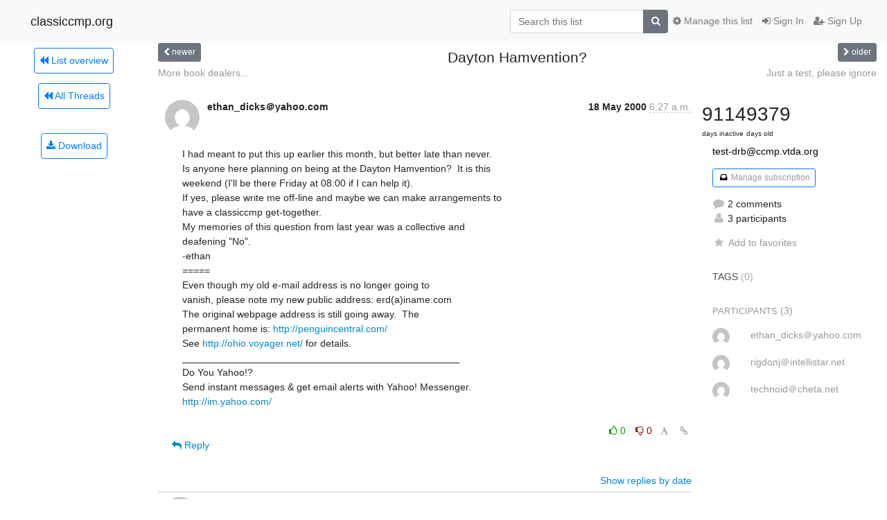

--- FILE ---
content_type: text/html; charset=utf-8
request_url: https://classiccmp.org/mailman3/hyperkitty/list/test-drb@ccmp.vtda.org/thread/WKUE3QP6PK6HZYODSUFUSDLZ7RVZSDR4/?sort=thread
body_size: 7980
content:




<!DOCTYPE HTML>
<html>
    <head>
        <meta http-equiv="Content-Type" content="text/html; charset=UTF-8" />
        <meta name="viewport" content="width=device-width, initial-scale=1.0" />
        <meta name="ROBOTS" content="INDEX, FOLLOW" />
        <title>
Dayton Hamvention? - test-drb@ccmp.vtda.org - classiccmp.org
</title>
        <meta name="author" content="" />
        <meta name="dc.language" content="en" />
        <link rel="shortcut icon" href="/mailman3/static/hyperkitty/img/favicon.ico" />
        <link rel="stylesheet" href="/mailman3/static/hyperkitty/libs/jquery/smoothness/jquery-ui-1.10.3.custom.min.css" type="text/css" media="all" />
        <link rel="stylesheet" href="/mailman3/static/hyperkitty/libs/fonts/font-awesome/css/font-awesome.min.css" type="text/css" media="all" />
        <link rel="stylesheet" href="/mailman3/static/CACHE/css/output.94589f02e986.css" type="text/css" media="all"><link rel="stylesheet" href="/mailman3/static/CACHE/css/output.d3034b4f9b48.css" type="text/css"><link rel="stylesheet" href="/mailman3/static/CACHE/css/output.da47363e646f.css" type="text/css" media="all">
         
        

    </head>

    <body>

    


    <nav class="navbar sticky-top navbar-light bg-light navbar-expand-md">
        <div class="container">
            <div class="navbar-header col-md"> <!--part of navbar that's always present-->
                <button type="button" class="navbar-toggler collapsed" data-toggle="collapse" data-target=".navbar-collapse">
                    <span class="fa fa-bars"></span>
                </button>
                <a class="navbar-brand" href="/mailman3/hyperkitty/">classiccmp.org</a>

            </div> <!-- /navbar-header -->

            <div class="navbar-collapse collapse justify-content-end"> <!--part of navbar that's collapsed on small screens-->
                <!-- show dropdown for smaller viewports b/c login name/email may be too long -->
                <!-- only show this extra button/dropdown if we're in small screen sizes -->
                <div class="nav navbar-nav navbar-right auth dropdown d-sm-none">
                  <a href="#" role="button" class="btn dropdown-toggle" id="loginDropdownMenu"
                     data-toggle="dropdown" aria-haspopup="true" aria-expanded="false">
                        
                            <span class="fa fa-bars"></span>
                        
                    </a>
                      
                            <a role="menuitem" tabindex="-1" href="/mailman3/accounts/login/?next=/mailman3/hyperkitty/list/test-drb%40ccmp.vtda.org/thread/WKUE3QP6PK6HZYODSUFUSDLZ7RVZSDR4/">
                                <span class="fa fa-sign-in"></span>
                                Sign In
                            </a>
                            <a role="menuitem" tabindex="-1" href="/mailman3/accounts/signup/?next=/mailman3/hyperkitty/list/test-drb%40ccmp.vtda.org/thread/WKUE3QP6PK6HZYODSUFUSDLZ7RVZSDR4/">
                                <span class="fa fa-user-plus"></span>
                                Sign Up
                            </a>
                        

                </div>
                <form name="search" method="get" action="/mailman3/hyperkitty/search" class="navbar-form navbar-right my-2 my-lg-2 order-1" role="search">
                    <input type="hidden" name="mlist" value="test-drb@ccmp.vtda.org" />
                        <div class="input-group">
                            <input name="q" type="text" class="form-control"
                                   placeholder="Search this list"
                                   
                                   />
                            <span class="input-group-append">
                                <button class="btn btn-secondary" type="submit"><span class="fa fa-search"></span></button>
                            </span>
                        </div>
                </form>
                <!-- larger viewports -->
                <ul class="nav navbar-nav d-none d-sm-flex auth order-3">
                    
                        <li class="nav-item"><a href="/mailman3/accounts/login/?next=/mailman3/hyperkitty/list/test-drb%40ccmp.vtda.org/thread/WKUE3QP6PK6HZYODSUFUSDLZ7RVZSDR4/" class="nav-link">
                            <span class="fa fa-sign-in"></span>
                            Sign In
                        </a></li>
                        <li class="nav-item"><a href="/mailman3/accounts/signup/?next=/mailman3/hyperkitty/list/test-drb%40ccmp.vtda.org/thread/WKUE3QP6PK6HZYODSUFUSDLZ7RVZSDR4/" class="nav-link">
                            <span class="fa fa-user-plus"></span>
                            Sign Up
                        </a></li>
                    
                </ul>

                
                <ul class="nav navbar-nav order-2">
                    <li class="nav-item">
                    
                    <a href="/mailman3/postorius/lists/test-drb.ccmp.vtda.org/" class="nav-link">
                        <span class="fa fa-cog"></span>
                        Manage this list
                    </a>
                    
                    </li>
                </ul>
                


            </div> <!--/navbar-collapse -->
        </div> <!-- /container for navbar -->
    </nav>

    

     <div class="modal fade" tabindex="-1" role="dialog" id="keyboard-shortcuts">
       <div class="modal-dialog" role="document">
         <div class="modal-content">
           <div class="modal-header">
             <button type="button" class="close" data-dismiss="modal" aria-label="Close"><span aria-hidden="true">&times;</span></button>
             <h4 class="modal-title">Keyboard Shortcuts</h4>
           </div>
           <div class="modal-body">
             <h3>Thread View</h3>
             <ul>
               <li><code>j</code>: Next unread message </li>
               <li><code>k</code>: Previous unread message </li>
               <li><code>j a</code>: Jump to all threads
               <li><code>j l</code>: Jump to MailingList overview
             </ul>
           </div>
         </div><!-- /.modal-content -->
       </div><!-- /.modal-dialog -->
     </div><!-- /.modal -->

     <div class="container">
        

<div class="row view-thread">





<div class="d-none d-md-inline col-12 col-md-2">
    <div class="row d-flex justify-content-center flex-column align-items-center">
        
        <a href="/mailman3/hyperkitty/list/test-drb@ccmp.vtda.org/"
           class="btn btn-outline-primary p-2 m-2">
            <span class="fa fa-backward"></span>
            List overview</a>

        
        
        <a href="/mailman3/hyperkitty/list/test-drb@ccmp.vtda.org/latest"
           class="btn btn-outline-primary p-2 m-2">
            <span class="fa fa-backward"></span>
       All Threads</a>
    
    </br>
    <!-- Download as mbox -->
    
    <a href="/mailman3/hyperkitty/list/test-drb@ccmp.vtda.org/export/test-drb@ccmp.vtda.org-WKUE3QP6PK6HZYODSUFUSDLZ7RVZSDR4.mbox.gz?thread=WKUE3QP6PK6HZYODSUFUSDLZ7RVZSDR4" title="This thread in gzipped mbox format"
          class="btn btn-outline-primary p-2 m-2">
        <i class="fa fa-download"></i> Download</a>
    
</div>
</div>



    <div class="col-12 col-md-10">

        <!-- thread header: navigation (older/newer), thread title -->
        <div class="thread-header">
          <div class="row">
            
            <div class="col-sm-2">
                
                <a id="next-thread" class="btn btn-secondary btn-sm "
                        title="More book dealers..."
                        href="/mailman3/hyperkitty/list/test-drb@ccmp.vtda.org/thread/XLCQ77ZIXIDVU4CNHVBFQRXX3LBD4PHD/">
                    <span class="fa fa-chevron-left"></span>
                    <span class="d-none d-md-inline">newer</span>
                </a>
               
            </div>
            <div class="col-sm-8">
                <h3>Dayton Hamvention?</h3>
            </div>
            <div class="col-sm-2 right">
                <a id="prev-thread" class="btn btn-secondary btn-sm "
                    
                    title="Just a test, please ignore"
                    href="/mailman3/hyperkitty/list/test-drb@ccmp.vtda.org/thread/GRQBJZO3YJK5ET5H56YAO4WQKPNZOV5U/"
                    >
                    <span class="fa fa-chevron-right"></span>
                    <span class="d-none d-md-inline">older</span>
                </a>
            </div>
          </div>
          <div class="thread-titles">
            <div class="row">
                <div class="d-none d-md-block col-md-6">
                
                    <a href="/mailman3/hyperkitty/list/test-drb@ccmp.vtda.org/thread/XLCQ77ZIXIDVU4CNHVBFQRXX3LBD4PHD/"
                       title="More book dealers..."
                       >More book dealers...</a>
                
                </div>
                <div class="right d-none d-md-block col-md-6">
                
                    <a href="/mailman3/hyperkitty/list/test-drb@ccmp.vtda.org/thread/GRQBJZO3YJK5ET5H56YAO4WQKPNZOV5U/"
                       title="Just a test, please ignore"
                       >Just a test, please ignore</a>
                
                </div>
            </div>
            
            </div>
        </div> <!-- /thread-header -->

        <!-- nav tabs, for smaller screens -->
        <ul class="nav nav-tabs d-md-none">
            <li class="nav-item">
                <a href="#home" class="nav-link active">First Post</a>
            </li>
            <li class="nav-item">
                <a href="#replies" class="nav-link">Replies</a>
            </li>
            <li class="nav-item">
                <a href="#stats" class="nav-link">Stats</a>
            </li>
            <li class="dropdown nav-item">
                



<a href="" id="navbarMonthsListDrop" class="dropdown-toggle  nav-link " data-toggle="dropdown">
  <span class="d-none d-md-inline ">Threads by</span> month <b class="caret"></b>
</a>
<ul class="dropdown-menu right" role="menu" aria-labelledby="navbarMonthsListDrop">
    
    <li role="presentation" class="dropdown-header disabled dropdown-item">
        <a href="" class="nav-link">----- 2026 -----</a>
    </li>
    
    <li>
        <a class="dropdown-item" href="/mailman3/hyperkitty/list/test-drb@ccmp.vtda.org/2026/1/"
           >January</a>
    </li>
    
    
    <li role="presentation" class="dropdown-header disabled dropdown-item">
        <a href="" class="nav-link">----- 2025 -----</a>
    </li>
    
    <li>
        <a class="dropdown-item" href="/mailman3/hyperkitty/list/test-drb@ccmp.vtda.org/2025/12/"
           >December</a>
    </li>
    
    <li>
        <a class="dropdown-item" href="/mailman3/hyperkitty/list/test-drb@ccmp.vtda.org/2025/11/"
           >November</a>
    </li>
    
    <li>
        <a class="dropdown-item" href="/mailman3/hyperkitty/list/test-drb@ccmp.vtda.org/2025/10/"
           >October</a>
    </li>
    
    <li>
        <a class="dropdown-item" href="/mailman3/hyperkitty/list/test-drb@ccmp.vtda.org/2025/9/"
           >September</a>
    </li>
    
    <li>
        <a class="dropdown-item" href="/mailman3/hyperkitty/list/test-drb@ccmp.vtda.org/2025/8/"
           >August</a>
    </li>
    
    <li>
        <a class="dropdown-item" href="/mailman3/hyperkitty/list/test-drb@ccmp.vtda.org/2025/7/"
           >July</a>
    </li>
    
    <li>
        <a class="dropdown-item" href="/mailman3/hyperkitty/list/test-drb@ccmp.vtda.org/2025/6/"
           >June</a>
    </li>
    
    <li>
        <a class="dropdown-item" href="/mailman3/hyperkitty/list/test-drb@ccmp.vtda.org/2025/5/"
           >May</a>
    </li>
    
    <li>
        <a class="dropdown-item" href="/mailman3/hyperkitty/list/test-drb@ccmp.vtda.org/2025/4/"
           >April</a>
    </li>
    
    <li>
        <a class="dropdown-item" href="/mailman3/hyperkitty/list/test-drb@ccmp.vtda.org/2025/3/"
           >March</a>
    </li>
    
    <li>
        <a class="dropdown-item" href="/mailman3/hyperkitty/list/test-drb@ccmp.vtda.org/2025/2/"
           >February</a>
    </li>
    
    <li>
        <a class="dropdown-item" href="/mailman3/hyperkitty/list/test-drb@ccmp.vtda.org/2025/1/"
           >January</a>
    </li>
    
    
    <li role="presentation" class="dropdown-header disabled dropdown-item">
        <a href="" class="nav-link">----- 2024 -----</a>
    </li>
    
    <li>
        <a class="dropdown-item" href="/mailman3/hyperkitty/list/test-drb@ccmp.vtda.org/2024/12/"
           >December</a>
    </li>
    
    <li>
        <a class="dropdown-item" href="/mailman3/hyperkitty/list/test-drb@ccmp.vtda.org/2024/11/"
           >November</a>
    </li>
    
    <li>
        <a class="dropdown-item" href="/mailman3/hyperkitty/list/test-drb@ccmp.vtda.org/2024/10/"
           >October</a>
    </li>
    
    <li>
        <a class="dropdown-item" href="/mailman3/hyperkitty/list/test-drb@ccmp.vtda.org/2024/9/"
           >September</a>
    </li>
    
    <li>
        <a class="dropdown-item" href="/mailman3/hyperkitty/list/test-drb@ccmp.vtda.org/2024/8/"
           >August</a>
    </li>
    
    <li>
        <a class="dropdown-item" href="/mailman3/hyperkitty/list/test-drb@ccmp.vtda.org/2024/7/"
           >July</a>
    </li>
    
    <li>
        <a class="dropdown-item" href="/mailman3/hyperkitty/list/test-drb@ccmp.vtda.org/2024/6/"
           >June</a>
    </li>
    
    <li>
        <a class="dropdown-item" href="/mailman3/hyperkitty/list/test-drb@ccmp.vtda.org/2024/5/"
           >May</a>
    </li>
    
    <li>
        <a class="dropdown-item" href="/mailman3/hyperkitty/list/test-drb@ccmp.vtda.org/2024/4/"
           >April</a>
    </li>
    
    <li>
        <a class="dropdown-item" href="/mailman3/hyperkitty/list/test-drb@ccmp.vtda.org/2024/3/"
           >March</a>
    </li>
    
    <li>
        <a class="dropdown-item" href="/mailman3/hyperkitty/list/test-drb@ccmp.vtda.org/2024/2/"
           >February</a>
    </li>
    
    <li>
        <a class="dropdown-item" href="/mailman3/hyperkitty/list/test-drb@ccmp.vtda.org/2024/1/"
           >January</a>
    </li>
    
    
    <li role="presentation" class="dropdown-header disabled dropdown-item">
        <a href="" class="nav-link">----- 2023 -----</a>
    </li>
    
    <li>
        <a class="dropdown-item" href="/mailman3/hyperkitty/list/test-drb@ccmp.vtda.org/2023/12/"
           >December</a>
    </li>
    
    <li>
        <a class="dropdown-item" href="/mailman3/hyperkitty/list/test-drb@ccmp.vtda.org/2023/11/"
           >November</a>
    </li>
    
    <li>
        <a class="dropdown-item" href="/mailman3/hyperkitty/list/test-drb@ccmp.vtda.org/2023/10/"
           >October</a>
    </li>
    
    <li>
        <a class="dropdown-item" href="/mailman3/hyperkitty/list/test-drb@ccmp.vtda.org/2023/9/"
           >September</a>
    </li>
    
    <li>
        <a class="dropdown-item" href="/mailman3/hyperkitty/list/test-drb@ccmp.vtda.org/2023/8/"
           >August</a>
    </li>
    
    <li>
        <a class="dropdown-item" href="/mailman3/hyperkitty/list/test-drb@ccmp.vtda.org/2023/7/"
           >July</a>
    </li>
    
    <li>
        <a class="dropdown-item" href="/mailman3/hyperkitty/list/test-drb@ccmp.vtda.org/2023/6/"
           >June</a>
    </li>
    
    <li>
        <a class="dropdown-item" href="/mailman3/hyperkitty/list/test-drb@ccmp.vtda.org/2023/5/"
           >May</a>
    </li>
    
    <li>
        <a class="dropdown-item" href="/mailman3/hyperkitty/list/test-drb@ccmp.vtda.org/2023/4/"
           >April</a>
    </li>
    
    <li>
        <a class="dropdown-item" href="/mailman3/hyperkitty/list/test-drb@ccmp.vtda.org/2023/3/"
           >March</a>
    </li>
    
    <li>
        <a class="dropdown-item" href="/mailman3/hyperkitty/list/test-drb@ccmp.vtda.org/2023/2/"
           >February</a>
    </li>
    
    <li>
        <a class="dropdown-item" href="/mailman3/hyperkitty/list/test-drb@ccmp.vtda.org/2023/1/"
           >January</a>
    </li>
    
    
    <li role="presentation" class="dropdown-header disabled dropdown-item">
        <a href="" class="nav-link">----- 2022 -----</a>
    </li>
    
    <li>
        <a class="dropdown-item" href="/mailman3/hyperkitty/list/test-drb@ccmp.vtda.org/2022/12/"
           >December</a>
    </li>
    
    <li>
        <a class="dropdown-item" href="/mailman3/hyperkitty/list/test-drb@ccmp.vtda.org/2022/11/"
           >November</a>
    </li>
    
    <li>
        <a class="dropdown-item" href="/mailman3/hyperkitty/list/test-drb@ccmp.vtda.org/2022/10/"
           >October</a>
    </li>
    
    <li>
        <a class="dropdown-item" href="/mailman3/hyperkitty/list/test-drb@ccmp.vtda.org/2022/9/"
           >September</a>
    </li>
    
    <li>
        <a class="dropdown-item" href="/mailman3/hyperkitty/list/test-drb@ccmp.vtda.org/2022/8/"
           >August</a>
    </li>
    
    <li>
        <a class="dropdown-item" href="/mailman3/hyperkitty/list/test-drb@ccmp.vtda.org/2022/7/"
           >July</a>
    </li>
    
    <li>
        <a class="dropdown-item" href="/mailman3/hyperkitty/list/test-drb@ccmp.vtda.org/2022/6/"
           >June</a>
    </li>
    
    <li>
        <a class="dropdown-item" href="/mailman3/hyperkitty/list/test-drb@ccmp.vtda.org/2022/5/"
           >May</a>
    </li>
    
    <li>
        <a class="dropdown-item" href="/mailman3/hyperkitty/list/test-drb@ccmp.vtda.org/2022/4/"
           >April</a>
    </li>
    
    <li>
        <a class="dropdown-item" href="/mailman3/hyperkitty/list/test-drb@ccmp.vtda.org/2022/3/"
           >March</a>
    </li>
    
    <li>
        <a class="dropdown-item" href="/mailman3/hyperkitty/list/test-drb@ccmp.vtda.org/2022/2/"
           >February</a>
    </li>
    
    <li>
        <a class="dropdown-item" href="/mailman3/hyperkitty/list/test-drb@ccmp.vtda.org/2022/1/"
           >January</a>
    </li>
    
    
    <li role="presentation" class="dropdown-header disabled dropdown-item">
        <a href="" class="nav-link">----- 2021 -----</a>
    </li>
    
    <li>
        <a class="dropdown-item" href="/mailman3/hyperkitty/list/test-drb@ccmp.vtda.org/2021/12/"
           >December</a>
    </li>
    
    <li>
        <a class="dropdown-item" href="/mailman3/hyperkitty/list/test-drb@ccmp.vtda.org/2021/11/"
           >November</a>
    </li>
    
    <li>
        <a class="dropdown-item" href="/mailman3/hyperkitty/list/test-drb@ccmp.vtda.org/2021/10/"
           >October</a>
    </li>
    
    <li>
        <a class="dropdown-item" href="/mailman3/hyperkitty/list/test-drb@ccmp.vtda.org/2021/9/"
           >September</a>
    </li>
    
    <li>
        <a class="dropdown-item" href="/mailman3/hyperkitty/list/test-drb@ccmp.vtda.org/2021/8/"
           >August</a>
    </li>
    
    <li>
        <a class="dropdown-item" href="/mailman3/hyperkitty/list/test-drb@ccmp.vtda.org/2021/7/"
           >July</a>
    </li>
    
    <li>
        <a class="dropdown-item" href="/mailman3/hyperkitty/list/test-drb@ccmp.vtda.org/2021/6/"
           >June</a>
    </li>
    
    <li>
        <a class="dropdown-item" href="/mailman3/hyperkitty/list/test-drb@ccmp.vtda.org/2021/5/"
           >May</a>
    </li>
    
    <li>
        <a class="dropdown-item" href="/mailman3/hyperkitty/list/test-drb@ccmp.vtda.org/2021/4/"
           >April</a>
    </li>
    
    <li>
        <a class="dropdown-item" href="/mailman3/hyperkitty/list/test-drb@ccmp.vtda.org/2021/3/"
           >March</a>
    </li>
    
    <li>
        <a class="dropdown-item" href="/mailman3/hyperkitty/list/test-drb@ccmp.vtda.org/2021/2/"
           >February</a>
    </li>
    
    <li>
        <a class="dropdown-item" href="/mailman3/hyperkitty/list/test-drb@ccmp.vtda.org/2021/1/"
           >January</a>
    </li>
    
    
    <li role="presentation" class="dropdown-header disabled dropdown-item">
        <a href="" class="nav-link">----- 2020 -----</a>
    </li>
    
    <li>
        <a class="dropdown-item" href="/mailman3/hyperkitty/list/test-drb@ccmp.vtda.org/2020/12/"
           >December</a>
    </li>
    
    <li>
        <a class="dropdown-item" href="/mailman3/hyperkitty/list/test-drb@ccmp.vtda.org/2020/11/"
           >November</a>
    </li>
    
    <li>
        <a class="dropdown-item" href="/mailman3/hyperkitty/list/test-drb@ccmp.vtda.org/2020/10/"
           >October</a>
    </li>
    
    <li>
        <a class="dropdown-item" href="/mailman3/hyperkitty/list/test-drb@ccmp.vtda.org/2020/9/"
           >September</a>
    </li>
    
    <li>
        <a class="dropdown-item" href="/mailman3/hyperkitty/list/test-drb@ccmp.vtda.org/2020/8/"
           >August</a>
    </li>
    
    <li>
        <a class="dropdown-item" href="/mailman3/hyperkitty/list/test-drb@ccmp.vtda.org/2020/7/"
           >July</a>
    </li>
    
    <li>
        <a class="dropdown-item" href="/mailman3/hyperkitty/list/test-drb@ccmp.vtda.org/2020/6/"
           >June</a>
    </li>
    
    <li>
        <a class="dropdown-item" href="/mailman3/hyperkitty/list/test-drb@ccmp.vtda.org/2020/5/"
           >May</a>
    </li>
    
    <li>
        <a class="dropdown-item" href="/mailman3/hyperkitty/list/test-drb@ccmp.vtda.org/2020/4/"
           >April</a>
    </li>
    
    <li>
        <a class="dropdown-item" href="/mailman3/hyperkitty/list/test-drb@ccmp.vtda.org/2020/3/"
           >March</a>
    </li>
    
    <li>
        <a class="dropdown-item" href="/mailman3/hyperkitty/list/test-drb@ccmp.vtda.org/2020/2/"
           >February</a>
    </li>
    
    <li>
        <a class="dropdown-item" href="/mailman3/hyperkitty/list/test-drb@ccmp.vtda.org/2020/1/"
           >January</a>
    </li>
    
    
    <li role="presentation" class="dropdown-header disabled dropdown-item">
        <a href="" class="nav-link">----- 2019 -----</a>
    </li>
    
    <li>
        <a class="dropdown-item" href="/mailman3/hyperkitty/list/test-drb@ccmp.vtda.org/2019/12/"
           >December</a>
    </li>
    
    <li>
        <a class="dropdown-item" href="/mailman3/hyperkitty/list/test-drb@ccmp.vtda.org/2019/11/"
           >November</a>
    </li>
    
    <li>
        <a class="dropdown-item" href="/mailman3/hyperkitty/list/test-drb@ccmp.vtda.org/2019/10/"
           >October</a>
    </li>
    
    <li>
        <a class="dropdown-item" href="/mailman3/hyperkitty/list/test-drb@ccmp.vtda.org/2019/9/"
           >September</a>
    </li>
    
    <li>
        <a class="dropdown-item" href="/mailman3/hyperkitty/list/test-drb@ccmp.vtda.org/2019/8/"
           >August</a>
    </li>
    
    <li>
        <a class="dropdown-item" href="/mailman3/hyperkitty/list/test-drb@ccmp.vtda.org/2019/7/"
           >July</a>
    </li>
    
    <li>
        <a class="dropdown-item" href="/mailman3/hyperkitty/list/test-drb@ccmp.vtda.org/2019/6/"
           >June</a>
    </li>
    
    <li>
        <a class="dropdown-item" href="/mailman3/hyperkitty/list/test-drb@ccmp.vtda.org/2019/5/"
           >May</a>
    </li>
    
    <li>
        <a class="dropdown-item" href="/mailman3/hyperkitty/list/test-drb@ccmp.vtda.org/2019/4/"
           >April</a>
    </li>
    
    <li>
        <a class="dropdown-item" href="/mailman3/hyperkitty/list/test-drb@ccmp.vtda.org/2019/3/"
           >March</a>
    </li>
    
    <li>
        <a class="dropdown-item" href="/mailman3/hyperkitty/list/test-drb@ccmp.vtda.org/2019/2/"
           >February</a>
    </li>
    
    <li>
        <a class="dropdown-item" href="/mailman3/hyperkitty/list/test-drb@ccmp.vtda.org/2019/1/"
           >January</a>
    </li>
    
    
    <li role="presentation" class="dropdown-header disabled dropdown-item">
        <a href="" class="nav-link">----- 2018 -----</a>
    </li>
    
    <li>
        <a class="dropdown-item" href="/mailman3/hyperkitty/list/test-drb@ccmp.vtda.org/2018/12/"
           >December</a>
    </li>
    
    <li>
        <a class="dropdown-item" href="/mailman3/hyperkitty/list/test-drb@ccmp.vtda.org/2018/11/"
           >November</a>
    </li>
    
    <li>
        <a class="dropdown-item" href="/mailman3/hyperkitty/list/test-drb@ccmp.vtda.org/2018/10/"
           >October</a>
    </li>
    
    <li>
        <a class="dropdown-item" href="/mailman3/hyperkitty/list/test-drb@ccmp.vtda.org/2018/9/"
           >September</a>
    </li>
    
    <li>
        <a class="dropdown-item" href="/mailman3/hyperkitty/list/test-drb@ccmp.vtda.org/2018/8/"
           >August</a>
    </li>
    
    <li>
        <a class="dropdown-item" href="/mailman3/hyperkitty/list/test-drb@ccmp.vtda.org/2018/7/"
           >July</a>
    </li>
    
    <li>
        <a class="dropdown-item" href="/mailman3/hyperkitty/list/test-drb@ccmp.vtda.org/2018/6/"
           >June</a>
    </li>
    
    <li>
        <a class="dropdown-item" href="/mailman3/hyperkitty/list/test-drb@ccmp.vtda.org/2018/5/"
           >May</a>
    </li>
    
    <li>
        <a class="dropdown-item" href="/mailman3/hyperkitty/list/test-drb@ccmp.vtda.org/2018/4/"
           >April</a>
    </li>
    
    <li>
        <a class="dropdown-item" href="/mailman3/hyperkitty/list/test-drb@ccmp.vtda.org/2018/3/"
           >March</a>
    </li>
    
    <li>
        <a class="dropdown-item" href="/mailman3/hyperkitty/list/test-drb@ccmp.vtda.org/2018/2/"
           >February</a>
    </li>
    
    <li>
        <a class="dropdown-item" href="/mailman3/hyperkitty/list/test-drb@ccmp.vtda.org/2018/1/"
           >January</a>
    </li>
    
    
    <li role="presentation" class="dropdown-header disabled dropdown-item">
        <a href="" class="nav-link">----- 2017 -----</a>
    </li>
    
    <li>
        <a class="dropdown-item" href="/mailman3/hyperkitty/list/test-drb@ccmp.vtda.org/2017/12/"
           >December</a>
    </li>
    
    <li>
        <a class="dropdown-item" href="/mailman3/hyperkitty/list/test-drb@ccmp.vtda.org/2017/11/"
           >November</a>
    </li>
    
    <li>
        <a class="dropdown-item" href="/mailman3/hyperkitty/list/test-drb@ccmp.vtda.org/2017/10/"
           >October</a>
    </li>
    
    <li>
        <a class="dropdown-item" href="/mailman3/hyperkitty/list/test-drb@ccmp.vtda.org/2017/9/"
           >September</a>
    </li>
    
    <li>
        <a class="dropdown-item" href="/mailman3/hyperkitty/list/test-drb@ccmp.vtda.org/2017/8/"
           >August</a>
    </li>
    
    <li>
        <a class="dropdown-item" href="/mailman3/hyperkitty/list/test-drb@ccmp.vtda.org/2017/7/"
           >July</a>
    </li>
    
    <li>
        <a class="dropdown-item" href="/mailman3/hyperkitty/list/test-drb@ccmp.vtda.org/2017/6/"
           >June</a>
    </li>
    
    <li>
        <a class="dropdown-item" href="/mailman3/hyperkitty/list/test-drb@ccmp.vtda.org/2017/5/"
           >May</a>
    </li>
    
    <li>
        <a class="dropdown-item" href="/mailman3/hyperkitty/list/test-drb@ccmp.vtda.org/2017/4/"
           >April</a>
    </li>
    
    <li>
        <a class="dropdown-item" href="/mailman3/hyperkitty/list/test-drb@ccmp.vtda.org/2017/3/"
           >March</a>
    </li>
    
    <li>
        <a class="dropdown-item" href="/mailman3/hyperkitty/list/test-drb@ccmp.vtda.org/2017/2/"
           >February</a>
    </li>
    
    <li>
        <a class="dropdown-item" href="/mailman3/hyperkitty/list/test-drb@ccmp.vtda.org/2017/1/"
           >January</a>
    </li>
    
    
    <li role="presentation" class="dropdown-header disabled dropdown-item">
        <a href="" class="nav-link">----- 2016 -----</a>
    </li>
    
    <li>
        <a class="dropdown-item" href="/mailman3/hyperkitty/list/test-drb@ccmp.vtda.org/2016/12/"
           >December</a>
    </li>
    
    <li>
        <a class="dropdown-item" href="/mailman3/hyperkitty/list/test-drb@ccmp.vtda.org/2016/11/"
           >November</a>
    </li>
    
    <li>
        <a class="dropdown-item" href="/mailman3/hyperkitty/list/test-drb@ccmp.vtda.org/2016/10/"
           >October</a>
    </li>
    
    <li>
        <a class="dropdown-item" href="/mailman3/hyperkitty/list/test-drb@ccmp.vtda.org/2016/9/"
           >September</a>
    </li>
    
    <li>
        <a class="dropdown-item" href="/mailman3/hyperkitty/list/test-drb@ccmp.vtda.org/2016/8/"
           >August</a>
    </li>
    
    <li>
        <a class="dropdown-item" href="/mailman3/hyperkitty/list/test-drb@ccmp.vtda.org/2016/7/"
           >July</a>
    </li>
    
    <li>
        <a class="dropdown-item" href="/mailman3/hyperkitty/list/test-drb@ccmp.vtda.org/2016/6/"
           >June</a>
    </li>
    
    <li>
        <a class="dropdown-item" href="/mailman3/hyperkitty/list/test-drb@ccmp.vtda.org/2016/5/"
           >May</a>
    </li>
    
    <li>
        <a class="dropdown-item" href="/mailman3/hyperkitty/list/test-drb@ccmp.vtda.org/2016/4/"
           >April</a>
    </li>
    
    <li>
        <a class="dropdown-item" href="/mailman3/hyperkitty/list/test-drb@ccmp.vtda.org/2016/3/"
           >March</a>
    </li>
    
    <li>
        <a class="dropdown-item" href="/mailman3/hyperkitty/list/test-drb@ccmp.vtda.org/2016/2/"
           >February</a>
    </li>
    
    <li>
        <a class="dropdown-item" href="/mailman3/hyperkitty/list/test-drb@ccmp.vtda.org/2016/1/"
           >January</a>
    </li>
    
    
    <li role="presentation" class="dropdown-header disabled dropdown-item">
        <a href="" class="nav-link">----- 2015 -----</a>
    </li>
    
    <li>
        <a class="dropdown-item" href="/mailman3/hyperkitty/list/test-drb@ccmp.vtda.org/2015/12/"
           >December</a>
    </li>
    
    <li>
        <a class="dropdown-item" href="/mailman3/hyperkitty/list/test-drb@ccmp.vtda.org/2015/11/"
           >November</a>
    </li>
    
    <li>
        <a class="dropdown-item" href="/mailman3/hyperkitty/list/test-drb@ccmp.vtda.org/2015/10/"
           >October</a>
    </li>
    
    <li>
        <a class="dropdown-item" href="/mailman3/hyperkitty/list/test-drb@ccmp.vtda.org/2015/9/"
           >September</a>
    </li>
    
    <li>
        <a class="dropdown-item" href="/mailman3/hyperkitty/list/test-drb@ccmp.vtda.org/2015/8/"
           >August</a>
    </li>
    
    <li>
        <a class="dropdown-item" href="/mailman3/hyperkitty/list/test-drb@ccmp.vtda.org/2015/7/"
           >July</a>
    </li>
    
    <li>
        <a class="dropdown-item" href="/mailman3/hyperkitty/list/test-drb@ccmp.vtda.org/2015/6/"
           >June</a>
    </li>
    
    <li>
        <a class="dropdown-item" href="/mailman3/hyperkitty/list/test-drb@ccmp.vtda.org/2015/5/"
           >May</a>
    </li>
    
    <li>
        <a class="dropdown-item" href="/mailman3/hyperkitty/list/test-drb@ccmp.vtda.org/2015/4/"
           >April</a>
    </li>
    
    <li>
        <a class="dropdown-item" href="/mailman3/hyperkitty/list/test-drb@ccmp.vtda.org/2015/3/"
           >March</a>
    </li>
    
    <li>
        <a class="dropdown-item" href="/mailman3/hyperkitty/list/test-drb@ccmp.vtda.org/2015/2/"
           >February</a>
    </li>
    
    <li>
        <a class="dropdown-item" href="/mailman3/hyperkitty/list/test-drb@ccmp.vtda.org/2015/1/"
           >January</a>
    </li>
    
    
    <li role="presentation" class="dropdown-header disabled dropdown-item">
        <a href="" class="nav-link">----- 2014 -----</a>
    </li>
    
    <li>
        <a class="dropdown-item" href="/mailman3/hyperkitty/list/test-drb@ccmp.vtda.org/2014/12/"
           >December</a>
    </li>
    
    <li>
        <a class="dropdown-item" href="/mailman3/hyperkitty/list/test-drb@ccmp.vtda.org/2014/11/"
           >November</a>
    </li>
    
    <li>
        <a class="dropdown-item" href="/mailman3/hyperkitty/list/test-drb@ccmp.vtda.org/2014/10/"
           >October</a>
    </li>
    
    <li>
        <a class="dropdown-item" href="/mailman3/hyperkitty/list/test-drb@ccmp.vtda.org/2014/9/"
           >September</a>
    </li>
    
    <li>
        <a class="dropdown-item" href="/mailman3/hyperkitty/list/test-drb@ccmp.vtda.org/2014/8/"
           >August</a>
    </li>
    
    <li>
        <a class="dropdown-item" href="/mailman3/hyperkitty/list/test-drb@ccmp.vtda.org/2014/7/"
           >July</a>
    </li>
    
    <li>
        <a class="dropdown-item" href="/mailman3/hyperkitty/list/test-drb@ccmp.vtda.org/2014/6/"
           >June</a>
    </li>
    
    <li>
        <a class="dropdown-item" href="/mailman3/hyperkitty/list/test-drb@ccmp.vtda.org/2014/5/"
           >May</a>
    </li>
    
    <li>
        <a class="dropdown-item" href="/mailman3/hyperkitty/list/test-drb@ccmp.vtda.org/2014/4/"
           >April</a>
    </li>
    
    <li>
        <a class="dropdown-item" href="/mailman3/hyperkitty/list/test-drb@ccmp.vtda.org/2014/3/"
           >March</a>
    </li>
    
    <li>
        <a class="dropdown-item" href="/mailman3/hyperkitty/list/test-drb@ccmp.vtda.org/2014/2/"
           >February</a>
    </li>
    
    <li>
        <a class="dropdown-item" href="/mailman3/hyperkitty/list/test-drb@ccmp.vtda.org/2014/1/"
           >January</a>
    </li>
    
    
    <li role="presentation" class="dropdown-header disabled dropdown-item">
        <a href="" class="nav-link">----- 2013 -----</a>
    </li>
    
    <li>
        <a class="dropdown-item" href="/mailman3/hyperkitty/list/test-drb@ccmp.vtda.org/2013/12/"
           >December</a>
    </li>
    
    <li>
        <a class="dropdown-item" href="/mailman3/hyperkitty/list/test-drb@ccmp.vtda.org/2013/11/"
           >November</a>
    </li>
    
    <li>
        <a class="dropdown-item" href="/mailman3/hyperkitty/list/test-drb@ccmp.vtda.org/2013/10/"
           >October</a>
    </li>
    
    <li>
        <a class="dropdown-item" href="/mailman3/hyperkitty/list/test-drb@ccmp.vtda.org/2013/9/"
           >September</a>
    </li>
    
    <li>
        <a class="dropdown-item" href="/mailman3/hyperkitty/list/test-drb@ccmp.vtda.org/2013/8/"
           >August</a>
    </li>
    
    <li>
        <a class="dropdown-item" href="/mailman3/hyperkitty/list/test-drb@ccmp.vtda.org/2013/7/"
           >July</a>
    </li>
    
    <li>
        <a class="dropdown-item" href="/mailman3/hyperkitty/list/test-drb@ccmp.vtda.org/2013/6/"
           >June</a>
    </li>
    
    <li>
        <a class="dropdown-item" href="/mailman3/hyperkitty/list/test-drb@ccmp.vtda.org/2013/5/"
           >May</a>
    </li>
    
    <li>
        <a class="dropdown-item" href="/mailman3/hyperkitty/list/test-drb@ccmp.vtda.org/2013/4/"
           >April</a>
    </li>
    
    <li>
        <a class="dropdown-item" href="/mailman3/hyperkitty/list/test-drb@ccmp.vtda.org/2013/3/"
           >March</a>
    </li>
    
    <li>
        <a class="dropdown-item" href="/mailman3/hyperkitty/list/test-drb@ccmp.vtda.org/2013/2/"
           >February</a>
    </li>
    
    <li>
        <a class="dropdown-item" href="/mailman3/hyperkitty/list/test-drb@ccmp.vtda.org/2013/1/"
           >January</a>
    </li>
    
    
    <li role="presentation" class="dropdown-header disabled dropdown-item">
        <a href="" class="nav-link">----- 2012 -----</a>
    </li>
    
    <li>
        <a class="dropdown-item" href="/mailman3/hyperkitty/list/test-drb@ccmp.vtda.org/2012/12/"
           >December</a>
    </li>
    
    <li>
        <a class="dropdown-item" href="/mailman3/hyperkitty/list/test-drb@ccmp.vtda.org/2012/11/"
           >November</a>
    </li>
    
    <li>
        <a class="dropdown-item" href="/mailman3/hyperkitty/list/test-drb@ccmp.vtda.org/2012/10/"
           >October</a>
    </li>
    
    <li>
        <a class="dropdown-item" href="/mailman3/hyperkitty/list/test-drb@ccmp.vtda.org/2012/9/"
           >September</a>
    </li>
    
    <li>
        <a class="dropdown-item" href="/mailman3/hyperkitty/list/test-drb@ccmp.vtda.org/2012/8/"
           >August</a>
    </li>
    
    <li>
        <a class="dropdown-item" href="/mailman3/hyperkitty/list/test-drb@ccmp.vtda.org/2012/7/"
           >July</a>
    </li>
    
    <li>
        <a class="dropdown-item" href="/mailman3/hyperkitty/list/test-drb@ccmp.vtda.org/2012/6/"
           >June</a>
    </li>
    
    <li>
        <a class="dropdown-item" href="/mailman3/hyperkitty/list/test-drb@ccmp.vtda.org/2012/5/"
           >May</a>
    </li>
    
    <li>
        <a class="dropdown-item" href="/mailman3/hyperkitty/list/test-drb@ccmp.vtda.org/2012/4/"
           >April</a>
    </li>
    
    <li>
        <a class="dropdown-item" href="/mailman3/hyperkitty/list/test-drb@ccmp.vtda.org/2012/3/"
           >March</a>
    </li>
    
    <li>
        <a class="dropdown-item" href="/mailman3/hyperkitty/list/test-drb@ccmp.vtda.org/2012/2/"
           >February</a>
    </li>
    
    <li>
        <a class="dropdown-item" href="/mailman3/hyperkitty/list/test-drb@ccmp.vtda.org/2012/1/"
           >January</a>
    </li>
    
    
    <li role="presentation" class="dropdown-header disabled dropdown-item">
        <a href="" class="nav-link">----- 2011 -----</a>
    </li>
    
    <li>
        <a class="dropdown-item" href="/mailman3/hyperkitty/list/test-drb@ccmp.vtda.org/2011/12/"
           >December</a>
    </li>
    
    <li>
        <a class="dropdown-item" href="/mailman3/hyperkitty/list/test-drb@ccmp.vtda.org/2011/11/"
           >November</a>
    </li>
    
    <li>
        <a class="dropdown-item" href="/mailman3/hyperkitty/list/test-drb@ccmp.vtda.org/2011/10/"
           >October</a>
    </li>
    
    <li>
        <a class="dropdown-item" href="/mailman3/hyperkitty/list/test-drb@ccmp.vtda.org/2011/9/"
           >September</a>
    </li>
    
    <li>
        <a class="dropdown-item" href="/mailman3/hyperkitty/list/test-drb@ccmp.vtda.org/2011/8/"
           >August</a>
    </li>
    
    <li>
        <a class="dropdown-item" href="/mailman3/hyperkitty/list/test-drb@ccmp.vtda.org/2011/7/"
           >July</a>
    </li>
    
    <li>
        <a class="dropdown-item" href="/mailman3/hyperkitty/list/test-drb@ccmp.vtda.org/2011/6/"
           >June</a>
    </li>
    
    <li>
        <a class="dropdown-item" href="/mailman3/hyperkitty/list/test-drb@ccmp.vtda.org/2011/5/"
           >May</a>
    </li>
    
    <li>
        <a class="dropdown-item" href="/mailman3/hyperkitty/list/test-drb@ccmp.vtda.org/2011/4/"
           >April</a>
    </li>
    
    <li>
        <a class="dropdown-item" href="/mailman3/hyperkitty/list/test-drb@ccmp.vtda.org/2011/3/"
           >March</a>
    </li>
    
    <li>
        <a class="dropdown-item" href="/mailman3/hyperkitty/list/test-drb@ccmp.vtda.org/2011/2/"
           >February</a>
    </li>
    
    <li>
        <a class="dropdown-item" href="/mailman3/hyperkitty/list/test-drb@ccmp.vtda.org/2011/1/"
           >January</a>
    </li>
    
    
    <li role="presentation" class="dropdown-header disabled dropdown-item">
        <a href="" class="nav-link">----- 2010 -----</a>
    </li>
    
    <li>
        <a class="dropdown-item" href="/mailman3/hyperkitty/list/test-drb@ccmp.vtda.org/2010/12/"
           >December</a>
    </li>
    
    <li>
        <a class="dropdown-item" href="/mailman3/hyperkitty/list/test-drb@ccmp.vtda.org/2010/11/"
           >November</a>
    </li>
    
    <li>
        <a class="dropdown-item" href="/mailman3/hyperkitty/list/test-drb@ccmp.vtda.org/2010/10/"
           >October</a>
    </li>
    
    <li>
        <a class="dropdown-item" href="/mailman3/hyperkitty/list/test-drb@ccmp.vtda.org/2010/9/"
           >September</a>
    </li>
    
    <li>
        <a class="dropdown-item" href="/mailman3/hyperkitty/list/test-drb@ccmp.vtda.org/2010/8/"
           >August</a>
    </li>
    
    <li>
        <a class="dropdown-item" href="/mailman3/hyperkitty/list/test-drb@ccmp.vtda.org/2010/7/"
           >July</a>
    </li>
    
    <li>
        <a class="dropdown-item" href="/mailman3/hyperkitty/list/test-drb@ccmp.vtda.org/2010/6/"
           >June</a>
    </li>
    
    <li>
        <a class="dropdown-item" href="/mailman3/hyperkitty/list/test-drb@ccmp.vtda.org/2010/5/"
           >May</a>
    </li>
    
    <li>
        <a class="dropdown-item" href="/mailman3/hyperkitty/list/test-drb@ccmp.vtda.org/2010/4/"
           >April</a>
    </li>
    
    <li>
        <a class="dropdown-item" href="/mailman3/hyperkitty/list/test-drb@ccmp.vtda.org/2010/3/"
           >March</a>
    </li>
    
    <li>
        <a class="dropdown-item" href="/mailman3/hyperkitty/list/test-drb@ccmp.vtda.org/2010/2/"
           >February</a>
    </li>
    
    <li>
        <a class="dropdown-item" href="/mailman3/hyperkitty/list/test-drb@ccmp.vtda.org/2010/1/"
           >January</a>
    </li>
    
    
    <li role="presentation" class="dropdown-header disabled dropdown-item">
        <a href="" class="nav-link">----- 2009 -----</a>
    </li>
    
    <li>
        <a class="dropdown-item" href="/mailman3/hyperkitty/list/test-drb@ccmp.vtda.org/2009/12/"
           >December</a>
    </li>
    
    <li>
        <a class="dropdown-item" href="/mailman3/hyperkitty/list/test-drb@ccmp.vtda.org/2009/11/"
           >November</a>
    </li>
    
    <li>
        <a class="dropdown-item" href="/mailman3/hyperkitty/list/test-drb@ccmp.vtda.org/2009/10/"
           >October</a>
    </li>
    
    <li>
        <a class="dropdown-item" href="/mailman3/hyperkitty/list/test-drb@ccmp.vtda.org/2009/9/"
           >September</a>
    </li>
    
    <li>
        <a class="dropdown-item" href="/mailman3/hyperkitty/list/test-drb@ccmp.vtda.org/2009/8/"
           >August</a>
    </li>
    
    <li>
        <a class="dropdown-item" href="/mailman3/hyperkitty/list/test-drb@ccmp.vtda.org/2009/7/"
           >July</a>
    </li>
    
    <li>
        <a class="dropdown-item" href="/mailman3/hyperkitty/list/test-drb@ccmp.vtda.org/2009/6/"
           >June</a>
    </li>
    
    <li>
        <a class="dropdown-item" href="/mailman3/hyperkitty/list/test-drb@ccmp.vtda.org/2009/5/"
           >May</a>
    </li>
    
    <li>
        <a class="dropdown-item" href="/mailman3/hyperkitty/list/test-drb@ccmp.vtda.org/2009/4/"
           >April</a>
    </li>
    
    <li>
        <a class="dropdown-item" href="/mailman3/hyperkitty/list/test-drb@ccmp.vtda.org/2009/3/"
           >March</a>
    </li>
    
    <li>
        <a class="dropdown-item" href="/mailman3/hyperkitty/list/test-drb@ccmp.vtda.org/2009/2/"
           >February</a>
    </li>
    
    <li>
        <a class="dropdown-item" href="/mailman3/hyperkitty/list/test-drb@ccmp.vtda.org/2009/1/"
           >January</a>
    </li>
    
    
    <li role="presentation" class="dropdown-header disabled dropdown-item">
        <a href="" class="nav-link">----- 2008 -----</a>
    </li>
    
    <li>
        <a class="dropdown-item" href="/mailman3/hyperkitty/list/test-drb@ccmp.vtda.org/2008/12/"
           >December</a>
    </li>
    
    <li>
        <a class="dropdown-item" href="/mailman3/hyperkitty/list/test-drb@ccmp.vtda.org/2008/11/"
           >November</a>
    </li>
    
    <li>
        <a class="dropdown-item" href="/mailman3/hyperkitty/list/test-drb@ccmp.vtda.org/2008/10/"
           >October</a>
    </li>
    
    <li>
        <a class="dropdown-item" href="/mailman3/hyperkitty/list/test-drb@ccmp.vtda.org/2008/9/"
           >September</a>
    </li>
    
    <li>
        <a class="dropdown-item" href="/mailman3/hyperkitty/list/test-drb@ccmp.vtda.org/2008/8/"
           >August</a>
    </li>
    
    <li>
        <a class="dropdown-item" href="/mailman3/hyperkitty/list/test-drb@ccmp.vtda.org/2008/7/"
           >July</a>
    </li>
    
    <li>
        <a class="dropdown-item" href="/mailman3/hyperkitty/list/test-drb@ccmp.vtda.org/2008/6/"
           >June</a>
    </li>
    
    <li>
        <a class="dropdown-item" href="/mailman3/hyperkitty/list/test-drb@ccmp.vtda.org/2008/5/"
           >May</a>
    </li>
    
    <li>
        <a class="dropdown-item" href="/mailman3/hyperkitty/list/test-drb@ccmp.vtda.org/2008/4/"
           >April</a>
    </li>
    
    <li>
        <a class="dropdown-item" href="/mailman3/hyperkitty/list/test-drb@ccmp.vtda.org/2008/3/"
           >March</a>
    </li>
    
    <li>
        <a class="dropdown-item" href="/mailman3/hyperkitty/list/test-drb@ccmp.vtda.org/2008/2/"
           >February</a>
    </li>
    
    <li>
        <a class="dropdown-item" href="/mailman3/hyperkitty/list/test-drb@ccmp.vtda.org/2008/1/"
           >January</a>
    </li>
    
    
    <li role="presentation" class="dropdown-header disabled dropdown-item">
        <a href="" class="nav-link">----- 2007 -----</a>
    </li>
    
    <li>
        <a class="dropdown-item" href="/mailman3/hyperkitty/list/test-drb@ccmp.vtda.org/2007/12/"
           >December</a>
    </li>
    
    <li>
        <a class="dropdown-item" href="/mailman3/hyperkitty/list/test-drb@ccmp.vtda.org/2007/11/"
           >November</a>
    </li>
    
    <li>
        <a class="dropdown-item" href="/mailman3/hyperkitty/list/test-drb@ccmp.vtda.org/2007/10/"
           >October</a>
    </li>
    
    <li>
        <a class="dropdown-item" href="/mailman3/hyperkitty/list/test-drb@ccmp.vtda.org/2007/9/"
           >September</a>
    </li>
    
    <li>
        <a class="dropdown-item" href="/mailman3/hyperkitty/list/test-drb@ccmp.vtda.org/2007/8/"
           >August</a>
    </li>
    
    <li>
        <a class="dropdown-item" href="/mailman3/hyperkitty/list/test-drb@ccmp.vtda.org/2007/7/"
           >July</a>
    </li>
    
    <li>
        <a class="dropdown-item" href="/mailman3/hyperkitty/list/test-drb@ccmp.vtda.org/2007/6/"
           >June</a>
    </li>
    
    <li>
        <a class="dropdown-item" href="/mailman3/hyperkitty/list/test-drb@ccmp.vtda.org/2007/5/"
           >May</a>
    </li>
    
    <li>
        <a class="dropdown-item" href="/mailman3/hyperkitty/list/test-drb@ccmp.vtda.org/2007/4/"
           >April</a>
    </li>
    
    <li>
        <a class="dropdown-item" href="/mailman3/hyperkitty/list/test-drb@ccmp.vtda.org/2007/3/"
           >March</a>
    </li>
    
    <li>
        <a class="dropdown-item" href="/mailman3/hyperkitty/list/test-drb@ccmp.vtda.org/2007/2/"
           >February</a>
    </li>
    
    <li>
        <a class="dropdown-item" href="/mailman3/hyperkitty/list/test-drb@ccmp.vtda.org/2007/1/"
           >January</a>
    </li>
    
    
    <li role="presentation" class="dropdown-header disabled dropdown-item">
        <a href="" class="nav-link">----- 2006 -----</a>
    </li>
    
    <li>
        <a class="dropdown-item" href="/mailman3/hyperkitty/list/test-drb@ccmp.vtda.org/2006/12/"
           >December</a>
    </li>
    
    <li>
        <a class="dropdown-item" href="/mailman3/hyperkitty/list/test-drb@ccmp.vtda.org/2006/11/"
           >November</a>
    </li>
    
    <li>
        <a class="dropdown-item" href="/mailman3/hyperkitty/list/test-drb@ccmp.vtda.org/2006/10/"
           >October</a>
    </li>
    
    <li>
        <a class="dropdown-item" href="/mailman3/hyperkitty/list/test-drb@ccmp.vtda.org/2006/9/"
           >September</a>
    </li>
    
    <li>
        <a class="dropdown-item" href="/mailman3/hyperkitty/list/test-drb@ccmp.vtda.org/2006/8/"
           >August</a>
    </li>
    
    <li>
        <a class="dropdown-item" href="/mailman3/hyperkitty/list/test-drb@ccmp.vtda.org/2006/7/"
           >July</a>
    </li>
    
    <li>
        <a class="dropdown-item" href="/mailman3/hyperkitty/list/test-drb@ccmp.vtda.org/2006/6/"
           >June</a>
    </li>
    
    <li>
        <a class="dropdown-item" href="/mailman3/hyperkitty/list/test-drb@ccmp.vtda.org/2006/5/"
           >May</a>
    </li>
    
    <li>
        <a class="dropdown-item" href="/mailman3/hyperkitty/list/test-drb@ccmp.vtda.org/2006/4/"
           >April</a>
    </li>
    
    <li>
        <a class="dropdown-item" href="/mailman3/hyperkitty/list/test-drb@ccmp.vtda.org/2006/3/"
           >March</a>
    </li>
    
    <li>
        <a class="dropdown-item" href="/mailman3/hyperkitty/list/test-drb@ccmp.vtda.org/2006/2/"
           >February</a>
    </li>
    
    <li>
        <a class="dropdown-item" href="/mailman3/hyperkitty/list/test-drb@ccmp.vtda.org/2006/1/"
           >January</a>
    </li>
    
    
    <li role="presentation" class="dropdown-header disabled dropdown-item">
        <a href="" class="nav-link">----- 2005 -----</a>
    </li>
    
    <li>
        <a class="dropdown-item" href="/mailman3/hyperkitty/list/test-drb@ccmp.vtda.org/2005/12/"
           >December</a>
    </li>
    
    <li>
        <a class="dropdown-item" href="/mailman3/hyperkitty/list/test-drb@ccmp.vtda.org/2005/11/"
           >November</a>
    </li>
    
    <li>
        <a class="dropdown-item" href="/mailman3/hyperkitty/list/test-drb@ccmp.vtda.org/2005/10/"
           >October</a>
    </li>
    
    <li>
        <a class="dropdown-item" href="/mailman3/hyperkitty/list/test-drb@ccmp.vtda.org/2005/9/"
           >September</a>
    </li>
    
    <li>
        <a class="dropdown-item" href="/mailman3/hyperkitty/list/test-drb@ccmp.vtda.org/2005/8/"
           >August</a>
    </li>
    
    <li>
        <a class="dropdown-item" href="/mailman3/hyperkitty/list/test-drb@ccmp.vtda.org/2005/7/"
           >July</a>
    </li>
    
    <li>
        <a class="dropdown-item" href="/mailman3/hyperkitty/list/test-drb@ccmp.vtda.org/2005/6/"
           >June</a>
    </li>
    
    <li>
        <a class="dropdown-item" href="/mailman3/hyperkitty/list/test-drb@ccmp.vtda.org/2005/5/"
           >May</a>
    </li>
    
    <li>
        <a class="dropdown-item" href="/mailman3/hyperkitty/list/test-drb@ccmp.vtda.org/2005/4/"
           >April</a>
    </li>
    
    <li>
        <a class="dropdown-item" href="/mailman3/hyperkitty/list/test-drb@ccmp.vtda.org/2005/3/"
           >March</a>
    </li>
    
    <li>
        <a class="dropdown-item" href="/mailman3/hyperkitty/list/test-drb@ccmp.vtda.org/2005/2/"
           >February</a>
    </li>
    
    <li>
        <a class="dropdown-item" href="/mailman3/hyperkitty/list/test-drb@ccmp.vtda.org/2005/1/"
           >January</a>
    </li>
    
    
    <li role="presentation" class="dropdown-header disabled dropdown-item">
        <a href="" class="nav-link">----- 2004 -----</a>
    </li>
    
    <li>
        <a class="dropdown-item" href="/mailman3/hyperkitty/list/test-drb@ccmp.vtda.org/2004/12/"
           >December</a>
    </li>
    
    <li>
        <a class="dropdown-item" href="/mailman3/hyperkitty/list/test-drb@ccmp.vtda.org/2004/11/"
           >November</a>
    </li>
    
    <li>
        <a class="dropdown-item" href="/mailman3/hyperkitty/list/test-drb@ccmp.vtda.org/2004/10/"
           >October</a>
    </li>
    
    <li>
        <a class="dropdown-item" href="/mailman3/hyperkitty/list/test-drb@ccmp.vtda.org/2004/9/"
           >September</a>
    </li>
    
    <li>
        <a class="dropdown-item" href="/mailman3/hyperkitty/list/test-drb@ccmp.vtda.org/2004/8/"
           >August</a>
    </li>
    
    <li>
        <a class="dropdown-item" href="/mailman3/hyperkitty/list/test-drb@ccmp.vtda.org/2004/7/"
           >July</a>
    </li>
    
    <li>
        <a class="dropdown-item" href="/mailman3/hyperkitty/list/test-drb@ccmp.vtda.org/2004/6/"
           >June</a>
    </li>
    
    <li>
        <a class="dropdown-item" href="/mailman3/hyperkitty/list/test-drb@ccmp.vtda.org/2004/5/"
           >May</a>
    </li>
    
    <li>
        <a class="dropdown-item" href="/mailman3/hyperkitty/list/test-drb@ccmp.vtda.org/2004/4/"
           >April</a>
    </li>
    
    <li>
        <a class="dropdown-item" href="/mailman3/hyperkitty/list/test-drb@ccmp.vtda.org/2004/3/"
           >March</a>
    </li>
    
    <li>
        <a class="dropdown-item" href="/mailman3/hyperkitty/list/test-drb@ccmp.vtda.org/2004/2/"
           >February</a>
    </li>
    
    <li>
        <a class="dropdown-item" href="/mailman3/hyperkitty/list/test-drb@ccmp.vtda.org/2004/1/"
           >January</a>
    </li>
    
    
    <li role="presentation" class="dropdown-header disabled dropdown-item">
        <a href="" class="nav-link">----- 2003 -----</a>
    </li>
    
    <li>
        <a class="dropdown-item" href="/mailman3/hyperkitty/list/test-drb@ccmp.vtda.org/2003/12/"
           >December</a>
    </li>
    
    <li>
        <a class="dropdown-item" href="/mailman3/hyperkitty/list/test-drb@ccmp.vtda.org/2003/11/"
           >November</a>
    </li>
    
    <li>
        <a class="dropdown-item" href="/mailman3/hyperkitty/list/test-drb@ccmp.vtda.org/2003/10/"
           >October</a>
    </li>
    
    <li>
        <a class="dropdown-item" href="/mailman3/hyperkitty/list/test-drb@ccmp.vtda.org/2003/9/"
           >September</a>
    </li>
    
    <li>
        <a class="dropdown-item" href="/mailman3/hyperkitty/list/test-drb@ccmp.vtda.org/2003/8/"
           >August</a>
    </li>
    
    <li>
        <a class="dropdown-item" href="/mailman3/hyperkitty/list/test-drb@ccmp.vtda.org/2003/7/"
           >July</a>
    </li>
    
    <li>
        <a class="dropdown-item" href="/mailman3/hyperkitty/list/test-drb@ccmp.vtda.org/2003/6/"
           >June</a>
    </li>
    
    <li>
        <a class="dropdown-item" href="/mailman3/hyperkitty/list/test-drb@ccmp.vtda.org/2003/5/"
           >May</a>
    </li>
    
    <li>
        <a class="dropdown-item" href="/mailman3/hyperkitty/list/test-drb@ccmp.vtda.org/2003/4/"
           >April</a>
    </li>
    
    <li>
        <a class="dropdown-item" href="/mailman3/hyperkitty/list/test-drb@ccmp.vtda.org/2003/3/"
           >March</a>
    </li>
    
    <li>
        <a class="dropdown-item" href="/mailman3/hyperkitty/list/test-drb@ccmp.vtda.org/2003/2/"
           >February</a>
    </li>
    
    <li>
        <a class="dropdown-item" href="/mailman3/hyperkitty/list/test-drb@ccmp.vtda.org/2003/1/"
           >January</a>
    </li>
    
    
    <li role="presentation" class="dropdown-header disabled dropdown-item">
        <a href="" class="nav-link">----- 2002 -----</a>
    </li>
    
    <li>
        <a class="dropdown-item" href="/mailman3/hyperkitty/list/test-drb@ccmp.vtda.org/2002/12/"
           >December</a>
    </li>
    
    <li>
        <a class="dropdown-item" href="/mailman3/hyperkitty/list/test-drb@ccmp.vtda.org/2002/11/"
           >November</a>
    </li>
    
    <li>
        <a class="dropdown-item" href="/mailman3/hyperkitty/list/test-drb@ccmp.vtda.org/2002/10/"
           >October</a>
    </li>
    
    <li>
        <a class="dropdown-item" href="/mailman3/hyperkitty/list/test-drb@ccmp.vtda.org/2002/9/"
           >September</a>
    </li>
    
    <li>
        <a class="dropdown-item" href="/mailman3/hyperkitty/list/test-drb@ccmp.vtda.org/2002/8/"
           >August</a>
    </li>
    
    <li>
        <a class="dropdown-item" href="/mailman3/hyperkitty/list/test-drb@ccmp.vtda.org/2002/7/"
           >July</a>
    </li>
    
    <li>
        <a class="dropdown-item" href="/mailman3/hyperkitty/list/test-drb@ccmp.vtda.org/2002/6/"
           >June</a>
    </li>
    
    <li>
        <a class="dropdown-item" href="/mailman3/hyperkitty/list/test-drb@ccmp.vtda.org/2002/5/"
           >May</a>
    </li>
    
    <li>
        <a class="dropdown-item" href="/mailman3/hyperkitty/list/test-drb@ccmp.vtda.org/2002/4/"
           >April</a>
    </li>
    
    <li>
        <a class="dropdown-item" href="/mailman3/hyperkitty/list/test-drb@ccmp.vtda.org/2002/3/"
           >March</a>
    </li>
    
    <li>
        <a class="dropdown-item" href="/mailman3/hyperkitty/list/test-drb@ccmp.vtda.org/2002/2/"
           >February</a>
    </li>
    
    <li>
        <a class="dropdown-item" href="/mailman3/hyperkitty/list/test-drb@ccmp.vtda.org/2002/1/"
           >January</a>
    </li>
    
    
    <li role="presentation" class="dropdown-header disabled dropdown-item">
        <a href="" class="nav-link">----- 2001 -----</a>
    </li>
    
    <li>
        <a class="dropdown-item" href="/mailman3/hyperkitty/list/test-drb@ccmp.vtda.org/2001/12/"
           >December</a>
    </li>
    
    <li>
        <a class="dropdown-item" href="/mailman3/hyperkitty/list/test-drb@ccmp.vtda.org/2001/11/"
           >November</a>
    </li>
    
    <li>
        <a class="dropdown-item" href="/mailman3/hyperkitty/list/test-drb@ccmp.vtda.org/2001/10/"
           >October</a>
    </li>
    
    <li>
        <a class="dropdown-item" href="/mailman3/hyperkitty/list/test-drb@ccmp.vtda.org/2001/9/"
           >September</a>
    </li>
    
    <li>
        <a class="dropdown-item" href="/mailman3/hyperkitty/list/test-drb@ccmp.vtda.org/2001/8/"
           >August</a>
    </li>
    
    <li>
        <a class="dropdown-item" href="/mailman3/hyperkitty/list/test-drb@ccmp.vtda.org/2001/7/"
           >July</a>
    </li>
    
    <li>
        <a class="dropdown-item" href="/mailman3/hyperkitty/list/test-drb@ccmp.vtda.org/2001/6/"
           >June</a>
    </li>
    
    <li>
        <a class="dropdown-item" href="/mailman3/hyperkitty/list/test-drb@ccmp.vtda.org/2001/5/"
           >May</a>
    </li>
    
    <li>
        <a class="dropdown-item" href="/mailman3/hyperkitty/list/test-drb@ccmp.vtda.org/2001/4/"
           >April</a>
    </li>
    
    <li>
        <a class="dropdown-item" href="/mailman3/hyperkitty/list/test-drb@ccmp.vtda.org/2001/3/"
           >March</a>
    </li>
    
    <li>
        <a class="dropdown-item" href="/mailman3/hyperkitty/list/test-drb@ccmp.vtda.org/2001/2/"
           >February</a>
    </li>
    
    <li>
        <a class="dropdown-item" href="/mailman3/hyperkitty/list/test-drb@ccmp.vtda.org/2001/1/"
           >January</a>
    </li>
    
    
    <li role="presentation" class="dropdown-header disabled dropdown-item">
        <a href="" class="nav-link">----- 2000 -----</a>
    </li>
    
    <li>
        <a class="dropdown-item" href="/mailman3/hyperkitty/list/test-drb@ccmp.vtda.org/2000/12/"
           >December</a>
    </li>
    
    <li>
        <a class="dropdown-item" href="/mailman3/hyperkitty/list/test-drb@ccmp.vtda.org/2000/11/"
           >November</a>
    </li>
    
    <li>
        <a class="dropdown-item" href="/mailman3/hyperkitty/list/test-drb@ccmp.vtda.org/2000/10/"
           >October</a>
    </li>
    
    <li>
        <a class="dropdown-item" href="/mailman3/hyperkitty/list/test-drb@ccmp.vtda.org/2000/9/"
           >September</a>
    </li>
    
    <li>
        <a class="dropdown-item" href="/mailman3/hyperkitty/list/test-drb@ccmp.vtda.org/2000/8/"
           >August</a>
    </li>
    
    <li>
        <a class="dropdown-item" href="/mailman3/hyperkitty/list/test-drb@ccmp.vtda.org/2000/7/"
           >July</a>
    </li>
    
    <li>
        <a class="dropdown-item" href="/mailman3/hyperkitty/list/test-drb@ccmp.vtda.org/2000/6/"
           >June</a>
    </li>
    
    <li>
        <a class="dropdown-item" href="/mailman3/hyperkitty/list/test-drb@ccmp.vtda.org/2000/5/"
           >May</a>
    </li>
    
    <li>
        <a class="dropdown-item" href="/mailman3/hyperkitty/list/test-drb@ccmp.vtda.org/2000/4/"
           >April</a>
    </li>
    
    <li>
        <a class="dropdown-item" href="/mailman3/hyperkitty/list/test-drb@ccmp.vtda.org/2000/3/"
           >March</a>
    </li>
    
    <li>
        <a class="dropdown-item" href="/mailman3/hyperkitty/list/test-drb@ccmp.vtda.org/2000/2/"
           >February</a>
    </li>
    
    <li>
        <a class="dropdown-item" href="/mailman3/hyperkitty/list/test-drb@ccmp.vtda.org/2000/1/"
           >January</a>
    </li>
    
    
    <li role="presentation" class="dropdown-header disabled dropdown-item">
        <a href="" class="nav-link">----- 1999 -----</a>
    </li>
    
    <li>
        <a class="dropdown-item" href="/mailman3/hyperkitty/list/test-drb@ccmp.vtda.org/1999/12/"
           >December</a>
    </li>
    
    <li>
        <a class="dropdown-item" href="/mailman3/hyperkitty/list/test-drb@ccmp.vtda.org/1999/11/"
           >November</a>
    </li>
    
    <li>
        <a class="dropdown-item" href="/mailman3/hyperkitty/list/test-drb@ccmp.vtda.org/1999/10/"
           >October</a>
    </li>
    
    <li>
        <a class="dropdown-item" href="/mailman3/hyperkitty/list/test-drb@ccmp.vtda.org/1999/9/"
           >September</a>
    </li>
    
    <li>
        <a class="dropdown-item" href="/mailman3/hyperkitty/list/test-drb@ccmp.vtda.org/1999/8/"
           >August</a>
    </li>
    
    <li>
        <a class="dropdown-item" href="/mailman3/hyperkitty/list/test-drb@ccmp.vtda.org/1999/7/"
           >July</a>
    </li>
    
    <li>
        <a class="dropdown-item" href="/mailman3/hyperkitty/list/test-drb@ccmp.vtda.org/1999/6/"
           >June</a>
    </li>
    
    <li>
        <a class="dropdown-item" href="/mailman3/hyperkitty/list/test-drb@ccmp.vtda.org/1999/5/"
           >May</a>
    </li>
    
    <li>
        <a class="dropdown-item" href="/mailman3/hyperkitty/list/test-drb@ccmp.vtda.org/1999/4/"
           >April</a>
    </li>
    
    <li>
        <a class="dropdown-item" href="/mailman3/hyperkitty/list/test-drb@ccmp.vtda.org/1999/3/"
           >March</a>
    </li>
    
    <li>
        <a class="dropdown-item" href="/mailman3/hyperkitty/list/test-drb@ccmp.vtda.org/1999/2/"
           >February</a>
    </li>
    
    <li>
        <a class="dropdown-item" href="/mailman3/hyperkitty/list/test-drb@ccmp.vtda.org/1999/1/"
           >January</a>
    </li>
    
    
    <li role="presentation" class="dropdown-header disabled dropdown-item">
        <a href="" class="nav-link">----- 1998 -----</a>
    </li>
    
    <li>
        <a class="dropdown-item" href="/mailman3/hyperkitty/list/test-drb@ccmp.vtda.org/1998/12/"
           >December</a>
    </li>
    
    <li>
        <a class="dropdown-item" href="/mailman3/hyperkitty/list/test-drb@ccmp.vtda.org/1998/11/"
           >November</a>
    </li>
    
    <li>
        <a class="dropdown-item" href="/mailman3/hyperkitty/list/test-drb@ccmp.vtda.org/1998/10/"
           >October</a>
    </li>
    
    <li>
        <a class="dropdown-item" href="/mailman3/hyperkitty/list/test-drb@ccmp.vtda.org/1998/9/"
           >September</a>
    </li>
    
    <li>
        <a class="dropdown-item" href="/mailman3/hyperkitty/list/test-drb@ccmp.vtda.org/1998/8/"
           >August</a>
    </li>
    
    <li>
        <a class="dropdown-item" href="/mailman3/hyperkitty/list/test-drb@ccmp.vtda.org/1998/7/"
           >July</a>
    </li>
    
    <li>
        <a class="dropdown-item" href="/mailman3/hyperkitty/list/test-drb@ccmp.vtda.org/1998/6/"
           >June</a>
    </li>
    
    <li>
        <a class="dropdown-item" href="/mailman3/hyperkitty/list/test-drb@ccmp.vtda.org/1998/5/"
           >May</a>
    </li>
    
    <li>
        <a class="dropdown-item" href="/mailman3/hyperkitty/list/test-drb@ccmp.vtda.org/1998/4/"
           >April</a>
    </li>
    
    <li>
        <a class="dropdown-item" href="/mailman3/hyperkitty/list/test-drb@ccmp.vtda.org/1998/3/"
           >March</a>
    </li>
    
    <li>
        <a class="dropdown-item" href="/mailman3/hyperkitty/list/test-drb@ccmp.vtda.org/1998/2/"
           >February</a>
    </li>
    
    <li>
        <a class="dropdown-item" href="/mailman3/hyperkitty/list/test-drb@ccmp.vtda.org/1998/1/"
           >January</a>
    </li>
    
    
    <li role="presentation" class="dropdown-header disabled dropdown-item">
        <a href="" class="nav-link">----- 1997 -----</a>
    </li>
    
    <li>
        <a class="dropdown-item" href="/mailman3/hyperkitty/list/test-drb@ccmp.vtda.org/1997/12/"
           >December</a>
    </li>
    
    <li>
        <a class="dropdown-item" href="/mailman3/hyperkitty/list/test-drb@ccmp.vtda.org/1997/11/"
           >November</a>
    </li>
    
    <li>
        <a class="dropdown-item" href="/mailman3/hyperkitty/list/test-drb@ccmp.vtda.org/1997/10/"
           >October</a>
    </li>
    
    <li>
        <a class="dropdown-item" href="/mailman3/hyperkitty/list/test-drb@ccmp.vtda.org/1997/9/"
           >September</a>
    </li>
    
    <li>
        <a class="dropdown-item" href="/mailman3/hyperkitty/list/test-drb@ccmp.vtda.org/1997/8/"
           >August</a>
    </li>
    
    <li>
        <a class="dropdown-item" href="/mailman3/hyperkitty/list/test-drb@ccmp.vtda.org/1997/7/"
           >July</a>
    </li>
    
    <li>
        <a class="dropdown-item" href="/mailman3/hyperkitty/list/test-drb@ccmp.vtda.org/1997/6/"
           >June</a>
    </li>
    
    <li>
        <a class="dropdown-item" href="/mailman3/hyperkitty/list/test-drb@ccmp.vtda.org/1997/5/"
           >May</a>
    </li>
    
    <li>
        <a class="dropdown-item" href="/mailman3/hyperkitty/list/test-drb@ccmp.vtda.org/1997/4/"
           >April</a>
    </li>
    
    <li>
        <a class="dropdown-item" href="/mailman3/hyperkitty/list/test-drb@ccmp.vtda.org/1997/3/"
           >March</a>
    </li>
    
    
</ul>


            </li>
        </ul> <!-- /navtab -->

        <div class="row">
            <div class="col-sm-12 col-md-9">
                <!-- main section, the email thread -->
                <div id="thread-content">

                    <!-- Start first email -->
                    




<div class="email email-first">

    <div id="WKUE3QP6PK6HZYODSUFUSDLZ7RVZSDR4" class="email-header">
        <div class="gravatar-wrapper">
            <div class="gravatar circle">
                <img class="gravatar" src="https://secure.gravatar.com/avatar/64c31f17a3971e40f377dceb75426eed.jpg?s=120&amp;d=mm&amp;r=g" width="120" height="120" alt="" />
            </div>
            <div class="email-author">
                <span class="name">
                    
                       ethan_dicks＠yahoo.com
                    
                </span>
            </div>
        </div>
        <div class="email-date right">
            
            
            <span class="date d-none d-sm-inline">
                18 May
                
                    2000
                
            </span>
            <span class="date d-sm-none">
                18 May
                
                '00
                
            </span>
            
            <div class="time">
                <span title="Sender's time: May 18, 2000, 1:27 p.m.">6:27 a.m.</span>
            </div>

        </div>
        
    </div> <!-- /email-header: gravatar, author-info, date, peramlink, changed_subject -->

    <div class="email-body "
      >I had meant to put this up earlier this month, but better late than never.
Is anyone here planning on being at the Dayton Hamvention?  It is this
weekend (I&#39;ll be there Friday at 08:00 if I can help it).
If yes, please write me off-line and maybe we can make arrangements to
have a classiccmp get-together.
My memories of this question from last year was a collective and
deafening &quot;No&quot;.
-ethan
=====
Even though my old e-mail address is no longer going to
vanish, please note my new public address: erd(a)iname.com
The original webpage address is still going away.  The
permanent home is: <a href="http://penguincentral.com/" rel="nofollow">http://penguincentral.com/</a>
See <a href="http://ohio.voyager.net/" rel="nofollow">http://ohio.voyager.net/</a> for details.
__________________________________________________
Do You Yahoo!?
Send instant messages &amp; get email alerts with Yahoo! Messenger.
<a href="http://im.yahoo.com/" rel="nofollow">http://im.yahoo.com/</a>
    </div>

    

    <div class="email-info">
      <div class="likeform-wrapper right">
        <div class="messagelink pull-right">
          <span class="fa fa-font cursor-pointer toggle-font"
                title="Display in fixed font"
                data-toggle="tooltip" data-placement="bottom"></span>
          <a href="/mailman3/hyperkitty/list/test-drb@ccmp.vtda.org/message/WKUE3QP6PK6HZYODSUFUSDLZ7RVZSDR4/"
             title="Permalink for this message"
             data-toggle="tooltip" data-placement="bottom"><i class="fa fa-link"></i></a>
        </div>
        

    <form method="post" class="likeform"
          action="/mailman3/hyperkitty/list/test-drb@ccmp.vtda.org/message/WKUE3QP6PK6HZYODSUFUSDLZ7RVZSDR4/vote">
    <input type="hidden" name="csrfmiddlewaretoken" value="96uoePDZCep9CsGzVnVYVpv3cBGFTNKKYM8nBv66AA4Un7JRfaeuEgRe8YYNPoi6">
    

		<!-- Hide the status icon
		<i class="icomoon likestatus neutral"></i> -->

		<!-- <span>+0/-0</span> -->
		
			<a class="youlike vote disabled" title="You must be logged-in to vote."
			href="#like" data-vote="1">
					<i class="fa fa-thumbs-o-up"></i> 0
			</a>
			<a class="youdislike vote disabled" title="You must be logged-in to vote."
			href="#dislike" data-vote="-1">
				<i class="fa fa-thumbs-o-down"></i> 0
			</a>
		
    

    </form>

        </div>

        <!-- Reply link -->
        
        
        <a class="reply reply-mailto" title="Sign in to reply online"
           href="mailto:test-drb@ccmp.vtda.org?Subject=Re%3A%20Dayton%20Hamvention%3F&amp;In-Reply-To=&lt;20000518182727.19634.qmail%40web617.mail.yahoo.com&gt;">
            <i class="fa fa-reply"></i>
            Reply
        </a>
        
        

        <!-- Attachments -->
        
        <!-- Reply form -->
        

    </div>

</div>

                    <!-- End first email -->

                    <p class="sort-mode">
                        
                        <a href="/mailman3/hyperkitty/list/test-drb@ccmp.vtda.org/thread/WKUE3QP6PK6HZYODSUFUSDLZ7RVZSDR4/?sort=date"
                            >Show replies by date</a>
                        
                    </p>

                    <div class="anchor-link">
                        <a id="replies"></a>
                    </div>
                    <div class="replies">
                        
                            

    
    <div class="odd ">
      <!-- Start email -->
      




<div class="email">

    <div id="YSNNXC64XE3NFYCFAKVE5SGM33KUBZBC" class="email-header">
        <div class="gravatar-wrapper">
            <div class="gravatar circle">
                <img class="gravatar" src="https://secure.gravatar.com/avatar/1dad93d5172401862503e97bf05da517.jpg?s=120&amp;d=mm&amp;r=g" width="120" height="120" alt="" />
            </div>
            <div class="email-author">
                <span class="name">
                    
                       technoid＠cheta.net
                    
                </span>
            </div>
        </div>
        <div class="email-date right">
            
            
            <span class="date d-none d-sm-inline">
                18 May
                
            </span>
            <span class="date d-sm-none">
                18 May
                
            </span>
            
            <div class="time">
                <span title="Sender's time: May 18, 2000, 2:08 p.m.">7:08 a.m.</span>
            </div>

        </div>
        
        <div class="subject">
          New subject: Ed at CPB will be at Dayton send requests  to EDCPB@email.com
        </div>
        
    </div> <!-- /email-header: gravatar, author-info, date, peramlink, changed_subject -->

    <div class="email-body "
      >Ed Kirby of Computer Parts Barn will be at the Dayton Hamfest.
Send requests to EdCPB(a)email.com if you are going to be there and have a
particular need.
--
-----------------------------------------------------------
Jeffrey S. Worley
Complete Computer Services
30 Greenwood Rd.
Asheville, NC 28803
828-274-5781 0900-1800 weekdays
Who is General Failure and why is he reading my hard disk?
Technoid(a)Cheta.net
-----------------------------------------------------------
    </div>

    

    <div class="email-info">
      <div class="likeform-wrapper right">
        <div class="messagelink pull-right">
          <span class="fa fa-font cursor-pointer toggle-font"
                title="Display in fixed font"
                data-toggle="tooltip" data-placement="bottom"></span>
          <a href="/mailman3/hyperkitty/list/test-drb@ccmp.vtda.org/message/YSNNXC64XE3NFYCFAKVE5SGM33KUBZBC/"
             title="Permalink for this message"
             data-toggle="tooltip" data-placement="bottom"><i class="fa fa-link"></i></a>
        </div>
        

    <form method="post" class="likeform"
          action="/mailman3/hyperkitty/list/test-drb@ccmp.vtda.org/message/YSNNXC64XE3NFYCFAKVE5SGM33KUBZBC/vote">
    <input type="hidden" name="csrfmiddlewaretoken" value="96uoePDZCep9CsGzVnVYVpv3cBGFTNKKYM8nBv66AA4Un7JRfaeuEgRe8YYNPoi6">
    

		<!-- Hide the status icon
		<i class="icomoon likestatus neutral"></i> -->

		<!-- <span>+0/-0</span> -->
		
			<a class="youlike vote disabled" title="You must be logged-in to vote."
			href="#like" data-vote="1">
					<i class="fa fa-thumbs-o-up"></i> 0
			</a>
			<a class="youdislike vote disabled" title="You must be logged-in to vote."
			href="#dislike" data-vote="-1">
				<i class="fa fa-thumbs-o-down"></i> 0
			</a>
		
    

    </form>

        </div>

        <!-- Reply link -->
        
        
        <a class="reply reply-mailto" title="Sign in to reply online"
           href="mailto:test-drb@ccmp.vtda.org?Subject=Re%3A%20Ed%20at%20CPB%20will%20be%20at%20Dayton%20send%20requests%20%20to%20EDCPB%40email.com&amp;In-Reply-To=&lt;200005181906.PAA26225%40lexington.ioa.net&gt;">
            <i class="fa fa-reply"></i>
            Reply
        </a>
        
        

        <!-- Attachments -->
        
        <!-- Reply form -->
        

    </div>

</div>

      <!-- End of email -->
    </div>
    
    <div class="even ">
      <!-- Start email -->
      




<div class="email">

    <div id="2GUHCOAE3O7UNJFAXGIRH4XKRSYR7IP2" class="email-header">
        <div class="gravatar-wrapper">
            <div class="gravatar circle">
                <img class="gravatar" src="https://secure.gravatar.com/avatar/121ea5181960fc1603dae16d0d427d2b.jpg?s=120&amp;d=mm&amp;r=g" width="120" height="120" alt="" />
            </div>
            <div class="email-author">
                <span class="name">
                    
                       rigdonj＠intellistar.net
                    
                </span>
            </div>
        </div>
        <div class="email-date right">
            
            
            <span class="date d-none d-sm-inline">
                7 Feb
                
            </span>
            <span class="date d-sm-none">
                7 Feb
                
            </span>
            
            <div class="time">
                <span title="Sender's time: Feb. 7, 2001, 10:14 a.m.">2:14 a.m.</span>
            </div>

        </div>
        
        <div class="subject">
          New subject: Orlando Hamfest
        </div>
        
    </div> <!-- /email-header: gravatar, author-info, date, peramlink, changed_subject -->

    <div class="email-body "
      >  The Orlando hamfest is this weekend. I&#39;ve told all the CC-list members
that I know of in this area but in case I missed anyone I&#39;ll announce it
here.
   The &#39;fest is at the Orange county faigraounds in West Orlando and opens
to the public on Friday afternoon and runs through Sunday. I THINK one
ticket is good for the whole weekend.  I&#39;ve already bought my ticket and
I&#39;ve got a vendor&#39;s pass so I plan on getting there EARLY and spending the
whole weekend.
   Contact me if you need more details. I&#39;ll TRY to answer you befoe the
weekend.
   Joe
    </div>

    

    <div class="email-info">
      <div class="likeform-wrapper right">
        <div class="messagelink pull-right">
          <span class="fa fa-font cursor-pointer toggle-font"
                title="Display in fixed font"
                data-toggle="tooltip" data-placement="bottom"></span>
          <a href="/mailman3/hyperkitty/list/test-drb@ccmp.vtda.org/message/2GUHCOAE3O7UNJFAXGIRH4XKRSYR7IP2/"
             title="Permalink for this message"
             data-toggle="tooltip" data-placement="bottom"><i class="fa fa-link"></i></a>
        </div>
        

    <form method="post" class="likeform"
          action="/mailman3/hyperkitty/list/test-drb@ccmp.vtda.org/message/2GUHCOAE3O7UNJFAXGIRH4XKRSYR7IP2/vote">
    <input type="hidden" name="csrfmiddlewaretoken" value="96uoePDZCep9CsGzVnVYVpv3cBGFTNKKYM8nBv66AA4Un7JRfaeuEgRe8YYNPoi6">
    

		<!-- Hide the status icon
		<i class="icomoon likestatus neutral"></i> -->

		<!-- <span>+0/-0</span> -->
		
			<a class="youlike vote disabled" title="You must be logged-in to vote."
			href="#like" data-vote="1">
					<i class="fa fa-thumbs-o-up"></i> 0
			</a>
			<a class="youdislike vote disabled" title="You must be logged-in to vote."
			href="#dislike" data-vote="-1">
				<i class="fa fa-thumbs-o-down"></i> 0
			</a>
		
    

    </form>

        </div>

        <!-- Reply link -->
        
        
        <a class="reply reply-mailto" title="Sign in to reply online"
           href="mailto:test-drb@ccmp.vtda.org?Subject=Re%3A%20Orlando%20Hamfest&amp;In-Reply-To=&lt;3.0.1.16.20010207111404.43ef8d84%40mailhost.intellistar.net&gt;">
            <i class="fa fa-reply"></i>
            Reply
        </a>
        
        

        <!-- Attachments -->
        
        <!-- Reply form -->
        

    </div>

</div>

      <!-- End of email -->
    </div>
    

                        
                    </div>

                </div>
            </div>

            <div class="col-12 col-md-3">
                <div class="anchor-link">
                    <a id="stats"></a>
                </div>
                



<!-- right column -->
<section id="thread-overview-info">
    <!-- Start stats re: dates -->
    <div id="thread-date-info" class="row">
        <div class="col-tn-6">
            <span class="days-num">9114</span>
            <div class="days-text">
                days inactive
            </div>
        </div>
        <div class="col-tn-6">
            <span class="days-num">9379</span>
            <div class="days-text">
                days old
            </div>
        </div>
    </div> <!-- /Stats re: dates -->

    <p class="list-name">
        <a href="/mailman3/hyperkitty/list/test-drb@ccmp.vtda.org/">
            test-drb@ccmp.vtda.org
        </a>
    </p>

    
    <p class="postorius">
      <a class="btn btn-outline-primary btn-sm" href="/mailman3/postorius/lists/test-drb.ccmp.vtda.org/">
        <i class="fa fa-fw fa-inbox"></i>
        Manage subscription</a>
    </p>
    

    <p class="thread-overview-details">
    <div>
        <i class="fa fa-fw fa-comment"></i>
        2 comments
    </div>
    <div>
        <i class="fa fa-fw fa-user"></i>
        3 participants
    </div>
    
    </p>

    <form id="fav_form" name="favorite" method="post" class="favorite"
          action="/mailman3/hyperkitty/list/test-drb@ccmp.vtda.org/thread/WKUE3QP6PK6HZYODSUFUSDLZ7RVZSDR4/favorite">
        <input type="hidden" name="csrfmiddlewaretoken" value="96uoePDZCep9CsGzVnVYVpv3cBGFTNKKYM8nBv66AA4Un7JRfaeuEgRe8YYNPoi6">
        <input type="hidden" name="action" value="add" />
        <p>
            <a href="#AddFav" class="notsaved disabled" title="You must be logged-in to have favorites.">
                <i class="fa fa-fw fa-star"></i>Add to favorites</a>
            <a href="#RmFav" class="saved">
                <i class="fa fa-fw fa-star"></i>Remove from favorites</a>
        </p>
    </form>

    

    <div id="tags">
        

        <span id="tag-title">tags</span> (0)
        

    </div>
    
    
    <div id="participants">
        <span id="participants_title">participants</span> (3)
        <ul class="list-unstyled">
            
            <li class="row">
                <div class="participant-gravatar col-sm-auto circle-small"><img class="gravatar" src="https://secure.gravatar.com/avatar/64c31f17a3971e40f377dceb75426eed.jpg?s=48&amp;d=mm&amp;r=g" width="48" height="48" alt="" /></div>
                <div class="participant-name col">ethan_dicks＠yahoo.com</div>
            </li>
            
            <li class="row">
                <div class="participant-gravatar col-sm-auto circle-small"><img class="gravatar" src="https://secure.gravatar.com/avatar/121ea5181960fc1603dae16d0d427d2b.jpg?s=48&amp;d=mm&amp;r=g" width="48" height="48" alt="" /></div>
                <div class="participant-name col">rigdonj＠intellistar.net</div>
            </li>
            
            <li class="row">
                <div class="participant-gravatar col-sm-auto circle-small"><img class="gravatar" src="https://secure.gravatar.com/avatar/1dad93d5172401862503e97bf05da517.jpg?s=48&amp;d=mm&amp;r=g" width="48" height="48" alt="" /></div>
                <div class="participant-name col">technoid＠cheta.net</div>
            </li>
            
        </ul>
    </div>
    
</section>



            </div>

        </div>

    </div>

</div>

<!-- end of content -->

    </div> <!-- /container for content -->

    <footer class="footer">
      <div class="container">
        <p class="text-muted">
            Powered by <a href="http://hyperkitty.readthedocs.org">HyperKitty</a> version 1.3.4.
        </p>
      </div>
    </footer>

    <script src="/mailman3/static/hyperkitty/libs/jquery/jquery-1.10.1.min.js"></script>
    <script src="/mailman3/static/hyperkitty/libs/jquery/jquery-ui-1.10.3.custom.min.js"></script>
    <script src="/mailman3/static/CACHE/js/output.e1a49b476a8d.js"></script>
    

<script type="text/javascript">
    $(document).ready(function() {
        //enable tooltips for thread buttons
        $("btn#next-thread").tooltip();
        $("btn#prev-thread").tooltip();

        setup_category();
        setup_tags();
        setup_favorites();
        // Hide quotes by default in the thread view
        fold_quotes("div.container");
        // Load the replies
        update_thread_replies("/mailman3/hyperkitty/list/test-drb@ccmp.vtda.org/thread/WKUE3QP6PK6HZYODSUFUSDLZ7RVZSDR4/replies?sort=thread&last_view=");
        setup_unreadnavbar("#unreadnavbar");
        setup_thread_keyboard_shortcuts();
    });
</script>



    


    </body>
</html>


--- FILE ---
content_type: application/javascript
request_url: https://classiccmp.org/mailman3/hyperkitty/list/test-drb@ccmp.vtda.org/thread/WKUE3QP6PK6HZYODSUFUSDLZ7RVZSDR4/replies?sort=thread&last_view=
body_size: 2253
content:
{"replies_html": "\n\n    \n    <div class=\"odd \">\n      <!-- Start email -->\n      \n\n\n\n\n<div class=\"email\">\n\n    <div id=\"YSNNXC64XE3NFYCFAKVE5SGM33KUBZBC\" class=\"email-header\">\n        <div class=\"gravatar-wrapper\">\n            <div class=\"gravatar circle\">\n                <img class=\"gravatar\" src=\"https://secure.gravatar.com/avatar/1dad93d5172401862503e97bf05da517.jpg?s=120&amp;d=mm&amp;r=g\" width=\"120\" height=\"120\" alt=\"\" />\n            </div>\n            <div class=\"email-author\">\n                <span class=\"name\">\n                    \n                       technoid\uff20cheta.net\n                    \n                </span>\n            </div>\n        </div>\n        <div class=\"email-date right\">\n            \n            \n            <span class=\"date d-none d-sm-inline\">\n                18 May\n                \n            </span>\n            <span class=\"date d-sm-none\">\n                18 May\n                \n            </span>\n            \n            <div class=\"time\">\n                <span title=\"Sender's time: May 18, 2000, 2:08 p.m.\">7:08 a.m.</span>\n            </div>\n\n        </div>\n        \n        <div class=\"subject\">\n          New subject: Ed at CPB will be at Dayton send requests  to EDCPB@email.com\n        </div>\n        \n    </div> <!-- /email-header: gravatar, author-info, date, peramlink, changed_subject -->\n\n    <div class=\"email-body \"\n      >Ed Kirby of Computer Parts Barn will be at the Dayton Hamfest.\nSend requests to EdCPB(a)email.com if you are going to be there and have a\nparticular need.\n--\n-----------------------------------------------------------\nJeffrey S. Worley\nComplete Computer Services\n30 Greenwood Rd.\nAsheville, NC 28803\n828-274-5781 0900-1800 weekdays\nWho is General Failure and why is he reading my hard disk?\nTechnoid(a)Cheta.net\n-----------------------------------------------------------\n    </div>\n\n    \n\n    <div class=\"email-info\">\n      <div class=\"likeform-wrapper right\">\n        <div class=\"messagelink pull-right\">\n          <span class=\"fa fa-font cursor-pointer toggle-font\"\n                title=\"Display in fixed font\"\n                data-toggle=\"tooltip\" data-placement=\"bottom\"></span>\n          <a href=\"/mailman3/hyperkitty/list/test-drb@ccmp.vtda.org/message/YSNNXC64XE3NFYCFAKVE5SGM33KUBZBC/\"\n             title=\"Permalink for this message\"\n             data-toggle=\"tooltip\" data-placement=\"bottom\"><i class=\"fa fa-link\"></i></a>\n        </div>\n        \n\n    <form method=\"post\" class=\"likeform\"\n          action=\"/mailman3/hyperkitty/list/test-drb@ccmp.vtda.org/message/YSNNXC64XE3NFYCFAKVE5SGM33KUBZBC/vote\">\n    <input type=\"hidden\" name=\"csrfmiddlewaretoken\" value=\"2FG29gdiT5uUWd7N8bdG5manFFATvGzxRlk1wWGpRr9FHSa5sYwcOdwyB2S1rh7T\">\n    \n\n\t\t<!-- Hide the status icon\n\t\t<i class=\"icomoon likestatus neutral\"></i> -->\n\n\t\t<!-- <span>+0/-0</span> -->\n\t\t\n\t\t\t<a class=\"youlike vote disabled\" title=\"You must be logged-in to vote.\"\n\t\t\thref=\"#like\" data-vote=\"1\">\n\t\t\t\t\t<i class=\"fa fa-thumbs-o-up\"></i> 0\n\t\t\t</a>\n\t\t\t<a class=\"youdislike vote disabled\" title=\"You must be logged-in to vote.\"\n\t\t\thref=\"#dislike\" data-vote=\"-1\">\n\t\t\t\t<i class=\"fa fa-thumbs-o-down\"></i> 0\n\t\t\t</a>\n\t\t\n    \n\n    </form>\n\n        </div>\n\n        <!-- Reply link -->\n        \n        \n        <a class=\"reply reply-mailto\" title=\"Sign in to reply online\"\n           href=\"mailto:test-drb@ccmp.vtda.org?Subject=Re%3A%20Ed%20at%20CPB%20will%20be%20at%20Dayton%20send%20requests%20%20to%20EDCPB%40email.com&amp;In-Reply-To=&lt;200005181906.PAA26225%40lexington.ioa.net&gt;\">\n            <i class=\"fa fa-reply\"></i>\n            Reply\n        </a>\n        \n        \n\n        <!-- Attachments -->\n        \n        <!-- Reply form -->\n        \n\n    </div>\n\n</div>\n\n      <!-- End of email -->\n    </div>\n    \n    <div class=\"even \">\n      <!-- Start email -->\n      \n\n\n\n\n<div class=\"email\">\n\n    <div id=\"2GUHCOAE3O7UNJFAXGIRH4XKRSYR7IP2\" class=\"email-header\">\n        <div class=\"gravatar-wrapper\">\n            <div class=\"gravatar circle\">\n                <img class=\"gravatar\" src=\"https://secure.gravatar.com/avatar/121ea5181960fc1603dae16d0d427d2b.jpg?s=120&amp;d=mm&amp;r=g\" width=\"120\" height=\"120\" alt=\"\" />\n            </div>\n            <div class=\"email-author\">\n                <span class=\"name\">\n                    \n                       rigdonj\uff20intellistar.net\n                    \n                </span>\n            </div>\n        </div>\n        <div class=\"email-date right\">\n            \n            \n            <span class=\"date d-none d-sm-inline\">\n                7 Feb\n                \n            </span>\n            <span class=\"date d-sm-none\">\n                7 Feb\n                \n            </span>\n            \n            <div class=\"time\">\n                <span title=\"Sender's time: Feb. 7, 2001, 10:14 a.m.\">2:14 a.m.</span>\n            </div>\n\n        </div>\n        \n        <div class=\"subject\">\n          New subject: Orlando Hamfest\n        </div>\n        \n    </div> <!-- /email-header: gravatar, author-info, date, peramlink, changed_subject -->\n\n    <div class=\"email-body \"\n      >  The Orlando hamfest is this weekend. I&#39;ve told all the CC-list members\nthat I know of in this area but in case I missed anyone I&#39;ll announce it\nhere.\n   The &#39;fest is at the Orange county faigraounds in West Orlando and opens\nto the public on Friday afternoon and runs through Sunday. I THINK one\nticket is good for the whole weekend.  I&#39;ve already bought my ticket and\nI&#39;ve got a vendor&#39;s pass so I plan on getting there EARLY and spending the\nwhole weekend.\n   Contact me if you need more details. I&#39;ll TRY to answer you befoe the\nweekend.\n   Joe\n    </div>\n\n    \n\n    <div class=\"email-info\">\n      <div class=\"likeform-wrapper right\">\n        <div class=\"messagelink pull-right\">\n          <span class=\"fa fa-font cursor-pointer toggle-font\"\n                title=\"Display in fixed font\"\n                data-toggle=\"tooltip\" data-placement=\"bottom\"></span>\n          <a href=\"/mailman3/hyperkitty/list/test-drb@ccmp.vtda.org/message/2GUHCOAE3O7UNJFAXGIRH4XKRSYR7IP2/\"\n             title=\"Permalink for this message\"\n             data-toggle=\"tooltip\" data-placement=\"bottom\"><i class=\"fa fa-link\"></i></a>\n        </div>\n        \n\n    <form method=\"post\" class=\"likeform\"\n          action=\"/mailman3/hyperkitty/list/test-drb@ccmp.vtda.org/message/2GUHCOAE3O7UNJFAXGIRH4XKRSYR7IP2/vote\">\n    <input type=\"hidden\" name=\"csrfmiddlewaretoken\" value=\"2FG29gdiT5uUWd7N8bdG5manFFATvGzxRlk1wWGpRr9FHSa5sYwcOdwyB2S1rh7T\">\n    \n\n\t\t<!-- Hide the status icon\n\t\t<i class=\"icomoon likestatus neutral\"></i> -->\n\n\t\t<!-- <span>+0/-0</span> -->\n\t\t\n\t\t\t<a class=\"youlike vote disabled\" title=\"You must be logged-in to vote.\"\n\t\t\thref=\"#like\" data-vote=\"1\">\n\t\t\t\t\t<i class=\"fa fa-thumbs-o-up\"></i> 0\n\t\t\t</a>\n\t\t\t<a class=\"youdislike vote disabled\" title=\"You must be logged-in to vote.\"\n\t\t\thref=\"#dislike\" data-vote=\"-1\">\n\t\t\t\t<i class=\"fa fa-thumbs-o-down\"></i> 0\n\t\t\t</a>\n\t\t\n    \n\n    </form>\n\n        </div>\n\n        <!-- Reply link -->\n        \n        \n        <a class=\"reply reply-mailto\" title=\"Sign in to reply online\"\n           href=\"mailto:test-drb@ccmp.vtda.org?Subject=Re%3A%20Orlando%20Hamfest&amp;In-Reply-To=&lt;3.0.1.16.20010207111404.43ef8d84%40mailhost.intellistar.net&gt;\">\n            <i class=\"fa fa-reply\"></i>\n            Reply\n        </a>\n        \n        \n\n        <!-- Attachments -->\n        \n        <!-- Reply form -->\n        \n\n    </div>\n\n</div>\n\n      <!-- End of email -->\n    </div>\n    \n", "more_pending": false, "next_offset": null}